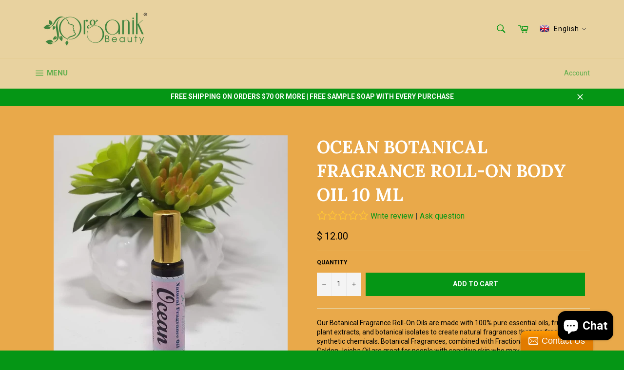

--- FILE ---
content_type: text/javascript; charset=utf-8
request_url: https://organikbeautyskin.com/products/ocean-botanical-fragrance-roll-on-body-oil-10-ml.js
body_size: 145
content:
{"id":4485007376518,"title":"Ocean Botanical Fragrance Roll-On Body Oil 10 ml","handle":"ocean-botanical-fragrance-roll-on-body-oil-10-ml","description":"\u003cp\u003eOur Botanical Fragrance Roll-On Oils are made with 100% pure essential oils, fruit and plant extracts, and botanical isolates to create natural fragrances that are free of synthetic chemicals. Botanical Fragrances, combined with Fractionated Coconut oil and Golden Jojoba Oil are great for people with sensitive skin who may be allergic to perfume and for people who simply enjoy natural products. Botanical Fragrances are hypoallergenic and do not contain chemicals, pesticides, toxins or alcohol and create a long-lasting fragrance. Carry this rollerball fragrance where ever you go as it fits easily inside your purse!\u003c\/p\u003e\n\u003cp\u003e\u003cstrong\u003e\u003c\/strong\u003e\u003cstrong\u003eOcean (Sage \u0026amp; Pepper)\u003c\/strong\u003e:  \u003cstrong\u003e(Masculine) \u003c\/strong\u003eA nice, crisp, clean scent that\u003cspan\u003e captures the essences of the season. With top notes of \u003c\/span\u003e\u003cspan\u003eBlue Sage; middle notes of Seamoss and base notes of White Pepper you will take you on an adventure that's both spicy and calming.\u003c\/span\u003e\u003c\/p\u003e","published_at":"2020-05-20T18:42:02-04:00","created_at":"2020-05-20T20:50:57-04:00","vendor":"Organik Beauty","type":"Perfume","tags":["Abercrombie and fitch","body oil","botanical","botanical fragrance","botanical perfume","essential oil","feature","fragrance","handmade","mens","natural","natural fragrance oil","natural perfume oil","ocean","oil","organic","perfume","roll on","roll on oils"],"price":1200,"price_min":1200,"price_max":1200,"available":true,"price_varies":false,"compare_at_price":0,"compare_at_price_min":0,"compare_at_price_max":0,"compare_at_price_varies":false,"variants":[{"id":31687169704070,"title":"Default Title","option1":"Default Title","option2":null,"option3":null,"sku":"","requires_shipping":true,"taxable":true,"featured_image":null,"available":true,"name":"Ocean Botanical Fragrance Roll-On Body Oil 10 ml","public_title":null,"options":["Default Title"],"price":1200,"weight":11,"compare_at_price":0,"inventory_quantity":40,"inventory_management":"shopify","inventory_policy":"continue","barcode":"738771556555","requires_selling_plan":false,"selling_plan_allocations":[]}],"images":["\/\/cdn.shopify.com\/s\/files\/1\/1157\/8390\/products\/oceanperfumeoil.jpg?v=1599823737"],"featured_image":"\/\/cdn.shopify.com\/s\/files\/1\/1157\/8390\/products\/oceanperfumeoil.jpg?v=1599823737","options":[{"name":"Title","position":1,"values":["Default Title"]}],"url":"\/products\/ocean-botanical-fragrance-roll-on-body-oil-10-ml","media":[{"alt":"Ocean Botanical Fragrance Roll-On Body Oil 10 ml - Organik Beauty","id":6434109816966,"position":1,"preview_image":{"aspect_ratio":1.0,"height":2160,"width":2160,"src":"https:\/\/cdn.shopify.com\/s\/files\/1\/1157\/8390\/products\/oceanperfumeoil.jpg?v=1599823737"},"aspect_ratio":1.0,"height":2160,"media_type":"image","src":"https:\/\/cdn.shopify.com\/s\/files\/1\/1157\/8390\/products\/oceanperfumeoil.jpg?v=1599823737","width":2160}],"requires_selling_plan":false,"selling_plan_groups":[]}

--- FILE ---
content_type: text/javascript; charset=utf-8
request_url: https://organikbeautyskin.com/products/ocean-botanical-fragrance-roll-on-body-oil-10-ml.js
body_size: 723
content:
{"id":4485007376518,"title":"Ocean Botanical Fragrance Roll-On Body Oil 10 ml","handle":"ocean-botanical-fragrance-roll-on-body-oil-10-ml","description":"\u003cp\u003eOur Botanical Fragrance Roll-On Oils are made with 100% pure essential oils, fruit and plant extracts, and botanical isolates to create natural fragrances that are free of synthetic chemicals. Botanical Fragrances, combined with Fractionated Coconut oil and Golden Jojoba Oil are great for people with sensitive skin who may be allergic to perfume and for people who simply enjoy natural products. Botanical Fragrances are hypoallergenic and do not contain chemicals, pesticides, toxins or alcohol and create a long-lasting fragrance. Carry this rollerball fragrance where ever you go as it fits easily inside your purse!\u003c\/p\u003e\n\u003cp\u003e\u003cstrong\u003e\u003c\/strong\u003e\u003cstrong\u003eOcean (Sage \u0026amp; Pepper)\u003c\/strong\u003e:  \u003cstrong\u003e(Masculine) \u003c\/strong\u003eA nice, crisp, clean scent that\u003cspan\u003e captures the essences of the season. With top notes of \u003c\/span\u003e\u003cspan\u003eBlue Sage; middle notes of Seamoss and base notes of White Pepper you will take you on an adventure that's both spicy and calming.\u003c\/span\u003e\u003c\/p\u003e","published_at":"2020-05-20T18:42:02-04:00","created_at":"2020-05-20T20:50:57-04:00","vendor":"Organik Beauty","type":"Perfume","tags":["Abercrombie and fitch","body oil","botanical","botanical fragrance","botanical perfume","essential oil","feature","fragrance","handmade","mens","natural","natural fragrance oil","natural perfume oil","ocean","oil","organic","perfume","roll on","roll on oils"],"price":1200,"price_min":1200,"price_max":1200,"available":true,"price_varies":false,"compare_at_price":0,"compare_at_price_min":0,"compare_at_price_max":0,"compare_at_price_varies":false,"variants":[{"id":31687169704070,"title":"Default Title","option1":"Default Title","option2":null,"option3":null,"sku":"","requires_shipping":true,"taxable":true,"featured_image":null,"available":true,"name":"Ocean Botanical Fragrance Roll-On Body Oil 10 ml","public_title":null,"options":["Default Title"],"price":1200,"weight":11,"compare_at_price":0,"inventory_quantity":40,"inventory_management":"shopify","inventory_policy":"continue","barcode":"738771556555","requires_selling_plan":false,"selling_plan_allocations":[]}],"images":["\/\/cdn.shopify.com\/s\/files\/1\/1157\/8390\/products\/oceanperfumeoil.jpg?v=1599823737"],"featured_image":"\/\/cdn.shopify.com\/s\/files\/1\/1157\/8390\/products\/oceanperfumeoil.jpg?v=1599823737","options":[{"name":"Title","position":1,"values":["Default Title"]}],"url":"\/products\/ocean-botanical-fragrance-roll-on-body-oil-10-ml","media":[{"alt":"Ocean Botanical Fragrance Roll-On Body Oil 10 ml - Organik Beauty","id":6434109816966,"position":1,"preview_image":{"aspect_ratio":1.0,"height":2160,"width":2160,"src":"https:\/\/cdn.shopify.com\/s\/files\/1\/1157\/8390\/products\/oceanperfumeoil.jpg?v=1599823737"},"aspect_ratio":1.0,"height":2160,"media_type":"image","src":"https:\/\/cdn.shopify.com\/s\/files\/1\/1157\/8390\/products\/oceanperfumeoil.jpg?v=1599823737","width":2160}],"requires_selling_plan":false,"selling_plan_groups":[]}